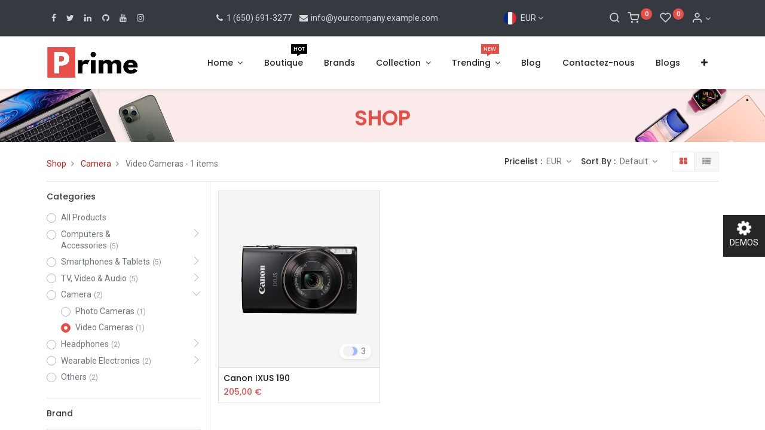

--- FILE ---
content_type: text/html; charset=utf-8
request_url: https://prime-14-electronics-2.droggol.com/fr/shop/category/camera-video-cameras-67
body_size: 15883
content:

        <!DOCTYPE html>
        
        
            
        
    <html lang="fr-FR" data-website-id="4" data-oe-company-name="My Company">
            
        
            
            
            
            
                
            
        
        
    <head>
                <meta charset="utf-8"/>
                <meta http-equiv="X-UA-Compatible" content="IE=edge,chrome=1"/>
            <meta name="viewport" content="width=device-width, initial-scale=1, user-scalable=no"/>
        <meta name="generator" content="Odoo"/>
        
        
        
            
            
            
        
        
        
            
            
            
                
                    
                        <meta property="og:type" content="website"/>
                    
                
                    
                        <meta property="og:title" content="Video Cameras | Prime Electronics 2"/>
                    
                
                    
                        <meta property="og:site_name" content="My Company"/>
                    
                
                    
                        <meta property="og:url" content="https://prime-14-electronics-2.droggol.com/shop/category/camera-video-cameras-67"/>
                    
                
                    
                        <meta property="og:image" content="https://prime-14-electronics-2.droggol.com/web/image/website/4/logo?unique=84fe665"/>
                    
                
            
            
            
                
                    <meta name="twitter:card" content="summary_large_image"/>
                
                    <meta name="twitter:title" content="Video Cameras | Prime Electronics 2"/>
                
                    <meta name="twitter:image" content="https://prime-14-electronics-2.droggol.com/web/image/website/4/logo?unique=84fe665"/>
                
            
        

        
            
            
                <link rel="alternate" hreflang="en" href="https://prime-14-electronics-2.droggol.com/shop/category/camera-video-cameras-67"/>
            
                <link rel="alternate" hreflang="fr" href="https://prime-14-electronics-2.droggol.com/fr/shop/category/camera-video-cameras-67"/>
            
                <link rel="alternate" hreflang="x-default" href="https://prime-14-electronics-2.droggol.com/shop/category/camera-video-cameras-67"/>
            
        
        <link rel="canonical" href="https://prime-14-electronics-2.droggol.com/fr/shop/category/camera-video-cameras-67"/>

        <link rel="preconnect" href="https://fonts.gstatic.com/" crossorigin=""/>
    
        

                <title> Boutique | Prime Electronics 2 </title>
                <link type="image/x-icon" rel="shortcut icon" href="/web/image/website/4/favicon?unique=84fe665"/>
            <link rel="preload" href="/web/static/lib/fontawesome/fonts/fontawesome-webfont.woff2?v=4.7.0" as="font" crossorigin=""/>
            <link type="text/css" rel="stylesheet" href="/web/content/6723-097b4cb/4/web.assets_common.css" data-asset-xmlid="web.assets_common" data-asset-version="097b4cb"/>
            <link rel="manifest" href="/fr/pwa/4/manifest.json"/>
            <link rel="apple-touch-icon" sizes="192x192" href="/web/image/website/4/dr_pwa_icon_192/192x192"/>
            <link rel="preload" href="/theme_prime/static/lib/Droggol-Pack-v1.0/fonts/Droggol-Pack.ttf?4iwoe7" as="font" crossorigin=""/>
            <link type="text/css" rel="stylesheet" href="/web/content/6724-59a5931/4/web.assets_frontend.css" data-asset-xmlid="web.assets_frontend" data-asset-version="59a5931"/>
        
    
        

                <script type="text/javascript">
                    var odoo = {
                        csrf_token: "f2acd20587fd683547ca37e086a387d0ade558cdo1800375574",
                        debug: "",
                    };
                </script>
            <script type="text/javascript">
                odoo.dr_theme_config = {"bool_enable_ajax_load_on_click": false, "bool_enable_ajax_load": true, "bool_show_bottom_bar_onscroll": false, "bool_display_bottom_bar": true, "bool_mobile_filters": true, "json_zoom": {"zoom_enabled": true, "zoom_factor": 2, "disable_small": false}, "json_category_pills": {"enable": true, "enable_child": true, "hide_desktop": false, "show_title": true, "style": 3}, "json_grid_product": {"show_color_preview": true, "show_quick_view": true, "show_similar_products": true, "show_rating": true}, "json_shop_filters": {"in_sidebar": false, "collapsible": false, "show_category_count": true, "show_attrib_count": true, "hide_attrib_value": true, "show_price_range_filter": true, "price_range_display_type": "sales_price", "show_rating_filter": true, "show_brand_search": true, "show_labels_search": true, "show_tags_search": true, "brands_style": 2, "tags_style": 2}, "bool_sticky_add_to_cart": true, "bool_general_show_category_search": true, "json_general_language_pricelist_selector": {"hide_country_flag": false}, "json_brands_page": {"disable_brands_grouping": false}, "cart_flow": "dialog", "json_bottom_bar_config": ["tp_home", "tp_search", "tp_wishlist", "tp_offer", "tp_brands", "tp_category", "tp_orders"], "theme_installed": true, "pwa_active": true, "bool_product_offers": true, "is_public_user": true};
            </script>
        
            <script type="text/javascript">
                odoo.session_info = {"is_admin": false, "is_system": false, "is_website_user": true, "user_id": false, "is_frontend": true, "translationURL": "/website/translations", "cache_hashes": {"translations": "05071fb879321bf01f941f60fab1f126f565cdad"}};
                if (!/(^|;\s)tz=/.test(document.cookie)) {
                    const userTZ = Intl.DateTimeFormat().resolvedOptions().timeZone;
                    document.cookie = `tz=${userTZ}; path=/`;
                }
            </script>
            <script defer="defer" type="text/javascript" src="/web/content/3041-e5ad9d0/4/web.assets_common_minimal_js.js" data-asset-xmlid="web.assets_common_minimal_js" data-asset-version="e5ad9d0"></script>
            <script defer="defer" type="text/javascript" src="/web/content/3042-b6600aa/4/web.assets_frontend_minimal_js.js" data-asset-xmlid="web.assets_frontend_minimal_js" data-asset-version="b6600aa"></script>
            
        
    
            <script defer="defer" type="text/javascript" data-src="/web/content/6726-733552e/4/web.assets_common_lazy.js" data-asset-xmlid="web.assets_common_lazy" data-asset-version="733552e"></script>
            <meta name="theme-color" content="#E84E48"/>
            <meta name="mobile-web-app-capable" content="yes"/>
            <meta name="apple-mobile-web-app-title" content="Prime Electronics"/>
            <meta name="apple-mobile-web-app-capable" content="yes"/>
            <meta name="apple-mobile-web-app-status-bar-style" content="default"/>
            <script defer="defer" type="text/javascript" data-src="/web/content/6727-b23f733/4/web.assets_frontend_lazy.js" data-asset-xmlid="web.assets_frontend_lazy" data-asset-version="b23f733"></script>
        
    
        

                
            
        <link rel="preload" href="/theme_prime/static/lib/Droggol-Pack-v1.0/fonts/Droggol-Pack.ttf?4iwoe7" as="font" crossorigin=""/>
    </head>
            <body class="">
                
        
    
            
        <div id="wrapwrap" class="   ">
                
            
            
                
        
        
        
        
        
        
        
        
        
        <div class="tp-bottombar-component w-100 tp-bottombar-component-style-1 p-0 tp-has-drower-element  ">

            <div class="d-flex justify-content-around border-bottom">
                <div class="py-2 w-50 text-center d-flex justify-content-center align-items-center">
                    
                    <div class="">
                        <h6 class="d-inline mr-1 tp-filter-bottom-sidebar-toggle">
                            <i class="fa fa-filter text-primary"></i> <span class="text-body"> Filters </span>
                        </h6>
                    </div>
                </div>
                <div class="py-2 w-50 border-left text-center d-flex justify-content-center align-items-center">
                    <div class="dropdown dropdown_sorty_by">
                        <h6 class="d-inline mr-1"><i class="fa fa-sort-amount-desc text-primary"></i></h6>
                        <a role="button" href="#" class="dropdown-toggle text-body py-2 h6" data-toggle="dropdown">
                            
                                Default
                            
                        </a>
                        <div class="dropdown-menu p-0" role="menu">
                            
                                <a role="menuitem" rel="noindex,nofollow" href="/fr/shop?order=create_date+desc&amp;category=67" class="dropdown-item d-block  p-3">
                                    <span>What's New</span>
                                </a>
                            
                                <a role="menuitem" rel="noindex,nofollow" href="/fr/shop?order=list_price+desc&amp;category=67" class="dropdown-item d-block border-top p-3">
                                    <span>Price: High to Low</span>
                                </a>
                            
                                <a role="menuitem" rel="noindex,nofollow" href="/fr/shop?order=list_price+asc&amp;category=67" class="dropdown-item d-block border-top p-3">
                                    <span>Price: Low to High</span>
                                </a>
                            
                                <a role="menuitem" rel="noindex,nofollow" href="/fr/shop?order=name+asc&amp;category=67" class="dropdown-item d-block border-top p-3">
                                    <span>Name: A to Z</span>
                                </a>
                            
                                <a role="menuitem" rel="noindex,nofollow" href="/fr/shop?order=name+desc&amp;category=67" class="dropdown-item d-block border-top p-3">
                                    <span>Name: Z to A</span>
                                </a>
                            
                        </div>
                    </div>
                </div>
            </div>

            <ul class="list-inline my-2 px-5 d-flex tp-bottombar-main-element justify-content-between">
                
                    
                    
                    
                        
        
        <li class="list-inline-item position-relative tp-bottom-action-btn text-center  ">
            <a aria-label="Accueil" class=" " href="/fr/">
                <i class="tp-action-btn-icon fa fa-home"></i>
                
                
            </a>
            <div class="tp-action-btn-label">Accueil</div>
        </li>
    
                    
                
                    
                    
                    
                        
        
        <li class="list-inline-item position-relative tp-bottom-action-btn text-center tp-search-sidebar-action ">
            <a aria-label="Rechercher" class=" " href="#">
                <i class="tp-action-btn-icon dri dri-search"></i>
                
                
            </a>
            <div class="tp-action-btn-label">Rechercher</div>
        </li>
    
                    
                
                    
                    
                        <li class="list-inline-item text-center tp-bottom-action-btn tp-drawer-action-btn align-items-center d-flex justify-content-center rounded-circle">
                            <a href="#" aria-label="Open menu"><i class="tp-drawer-icon fa fa-th"></i></a>
                        </li>
                    
                    
                        
        
        <li class="list-inline-item position-relative tp-bottom-action-btn text-center  ">
            <a aria-label="Wishlist" class="o_wsale_my_wish tp-btn-in-bottom-bar " href="/fr/shop/wishlist">
                <i class="tp-action-btn-icon dri dri-wishlist"></i>
                <sup class="my_wish_quantity o_animate_blink badge badge-primary">0</sup>
                
            </a>
            <div class="tp-action-btn-label">Wishlist</div>
        </li>
    
                    
                
                    
                    
                    
                
                    
                    
                    
                
                    
                    
                    
                
                    
                    
                    
                
                
        <li class="list-inline-item o_not_editable tp-bottom-action-btn">
            <div class="dropdown">
                <a href="#" class="dropdown-toggle" data-toggle="dropdown" aria-label="Account Info"><i class="dri dri-user tp-action-btn-icon"></i></a>
                <div class="tp-action-btn-label">Account</div>
                <div class="dropdown-menu dropdown-menu-right" role="menu">
                    <div class="dropdown-header">Guest</div>
                    <a href="/web/login" role="menuitem" class="dropdown-item">Login</a>
                    <div class="dropdown-divider"></div>
                    <a href="/fr/shop/cart" role="menuitem" class="dropdown-item">Mon panier</a>
                    <a href="/fr/shop/wishlist" role="menuitem" class="dropdown-item">Wishlist (<span class="tp-wishlist-counter">0</span>)</a>
                </div>
            </div>
            
        </li>
    
            </ul>
            <hr class="mx-4"/>
            <ul class="list-inline d-flex my-2 px-5 tp-bottombar-secondary-element justify-content-between">
                
                    
                    
                
                    
                    
                
                    
                    
                
                    
                    
                        
        
        <li class="list-inline-item position-relative tp-bottom-action-btn text-center  ">
            <a aria-label="Offers" class=" " href="/fr/offers">
                <i class="tp-action-btn-icon dri dri-bolt"></i>
                
                
            </a>
            <div class="tp-action-btn-label">Offers</div>
        </li>
    
                    
                
                    
                    
                        
        
        <li class="list-inline-item position-relative tp-bottom-action-btn text-center  ">
            <a aria-label="Brands" class=" " href="/fr/shop/all_brands">
                <i class="tp-action-btn-icon dri dri-tag-l "></i>
                
                
            </a>
            <div class="tp-action-btn-label">Brands</div>
        </li>
    
                    
                
                    
                    
                        
        
        <li class="list-inline-item position-relative tp-bottom-action-btn text-center tp-category-action ">
            <a aria-label="Category" class=" " href="#">
                <i class="tp-action-btn-icon dri dri-category"></i>
                
                
            </a>
            <div class="tp-action-btn-label">Category</div>
        </li>
    
                    
                
                    
                    
                        
        
        <li class="list-inline-item position-relative tp-bottom-action-btn text-center  ">
            <a aria-label="Commandes" class=" " href="/fr/my/orders">
                <i class="tp-action-btn-icon fa fa-file-text-o"></i>
                
                
            </a>
            <div class="tp-action-btn-label">Commandes</div>
        </li>
    
                    
                
            </ul>
        </div>
    
            
        <header id="top" data-anchor="true" data-name="Header" class="  o_header_standard o_hoverable_dropdown">
                    <div class="tp-preheader">
                <div class="container">
                    <div class="row align-items-center justify-content-lg-between justify-content-center">
                        <div class="col-auto py-3">
                            <div class="s_share no_icon_color" data-name="Social Media">
                                <a href="/fr/website/social/facebook" class="s_share_facebook" target="_blank">
                                    <i class="fa fa-facebook m-1"></i>
                                </a>
                                <a href="/fr/website/social/twitter" class="s_share_twitter" target="_blank">
                                    <i class="fa fa-twitter m-1"></i>
                                </a>
                                <a href="/fr/website/social/linkedin" class="s_share_linkedin" target="_blank">
                                    <i class="fa fa-linkedin m-1"></i>
                                </a>
                                <a href="/fr/website/social/github" class="s_share_github" target="_blank">
                                    <i class="fa fa-github m-1"></i>
                                </a>
                                <a href="/fr/website/social/youtube" class="s_share_youtube" target="_blank">
                                    <i class="fa fa-youtube m-1"></i>
                                </a>
                                <a href="/fr/website/social/instagram" class="s_share_instagram" target="_blank">
                                    <i class="fa fa-instagram m-1"></i>
                                </a>
                            </div>
                        </div>
                        <div class="col-auto py-3 d-none d-lg-block">
                            <ul class="list-inline mb-0">
                                <li class="list-inline-item"><a href="tel:1 (650) 691-3277"><i class="fa fa-1x fa-fw fa-phone"></i> 1 (650) 691-3277</a></li>
                                <li class="list-inline-item"><a href="/cdn-cgi/l/email-protection#137a7d757c536a7c6661707c7e63727d6a3d766b727e637f763d707c7e"><i class="fa fa-1x fa-fw fa-envelope"></i> <span class="__cf_email__" data-cfemail="ec85828a83ac9583999e8f83819c8d8295c289948d819c8089c28f8381">[email&#160;protected]</span></a></li>
                            </ul>
                        </div>
                        <div class="col-auto py-3 d-none d-lg-block">
                            
        
        
        
        
        
        

        <div class="js_language_selector ">
            <a href="#" data-toggle="dropdown" aria-haspopup="true" aria-expanded="true" class="dropdown-toggle d-flex align-items-center ">
                
                    
                        
                            
    <img class="o_lang_flag" src="/base/static/img/country_flags/fr.png?height=25" loading="lazy"/>

                        
                    
                    
                        <span class="ml-1">EUR</span>
                    
                
            </a>
            <div class="dropdown-menu" role="menu">
                
                    <li class="dropdown-item">
                        <select class="custom-select form-control tp-select-pricelist">
                            
                                <option selected="selected" value="/shop/change_pricelist/4">
                                    € EUR
                                </option>
                            
                                <option value="/shop/change_pricelist/1">
                                    $ Liste de prix publique
                                </option>
                            
                        </select>
                    </li>
                    <li class="dropdown-divider"></li>
                
                
                    
                        <a class="dropdown-item js_change_lang" href="/shop/category/camera-video-cameras-67" data-url_code="en">
                            
                                
    <img class="o_lang_flag" src="/base/static/img/country_flags/us.png?height=25" loading="lazy"/>

                            
                            <span>English (US)</span>
                        </a>
                        <li class="dropdown-divider"></li>
                    
                        <a class="dropdown-item js_change_lang" href="/fr/shop/category/camera-video-cameras-67" data-url_code="fr">
                            
                                
    <img class="o_lang_flag" src="/base/static/img/country_flags/fr.png?height=25" loading="lazy"/>

                            
                            <span> Français</span>
                        </a>
                        <li class="dropdown-divider"></li>
                    
                
                
    

            </div>
        </div>
    
                        </div>
                        <div class="col-auto py-3 d-none d-lg-block">
                            <ul class="list-inline mb-0 d-flex align-items-center tp-account-info">
                                
        <li class="list-inline-item">
            <a href="#" class="tp-search-sidebar-action" data-placement="bottom" aria-label="Search" data-search="">
                <i class="dri dri-search o_not_editable"></i>
            </a>
            
        </li>

        
        <li class="list-inline-item">
            <a class="o_wsale_my_cart tp-cart-sidebar-action" href="/fr/shop/cart">
                <i class="dri dri-cart o_not_editable"></i>
                <sup class="my_cart_quantity badge badge-primary mb-0 font-weight-bold" data-order-id="">0</sup>
            </a>
            
        </li>

        
        <li class="list-inline-item">
            <a class="o_wsale_my_wish" href="/fr/shop/wishlist">
                <i class="dri dri-wishlist o_not_editable"></i>
                <sup class="my_wish_quantity o_animate_blink badge badge-primary">0</sup>
            </a>
            
        </li>

        
        <li class="list-inline-item o_not_editable ">
            <div class="dropdown">
                <a href="#" class="dropdown-toggle" data-toggle="dropdown" aria-label="Account Info"><i class="dri dri-user "></i></a>
                
                <div class="dropdown-menu dropdown-menu-right" role="menu">
                    <div class="dropdown-header">Guest</div>
                    <a href="/web/login" role="menuitem" class="dropdown-item">Login</a>
                    <div class="dropdown-divider"></div>
                    <a href="/fr/shop/cart" role="menuitem" class="dropdown-item">Mon panier</a>
                    <a href="/fr/shop/wishlist" role="menuitem" class="dropdown-item">Wishlist (<span class="tp-wishlist-counter">0</span>)</a>
                </div>
            </div>
            
        </li>
    
    
                            </ul>
                        </div>
                    </div>
                </div>
            </div>
            <nav data-name="Navbar" class="navbar navbar-expand-lg navbar-light o_colored_level o_cc shadow-sm">
                <div id="top_menu_container" class="container justify-content-between">
                    
        <button class="navbar-toggler tp-navbar-toggler collapsed" type="button" data-toggle="collapse" aria-label="Menu" data-target="#top_menu_collapse">
            <span class="icon-bar top-bar o_not_editable"></span>
            <span class="icon-bar middle-bar o_not_editable"></span>
            <span class="icon-bar bottom-bar o_not_editable"></span>
        </button>
    
                    
    <a href="/fr/" class="navbar-brand logo ">
            <span role="img" aria-label="Logo of Prime Electronics 2" title="Prime Electronics 2"><img src="/web/image/website/4/logo/Prime%20Electronics%202?unique=84fe665" class="img img-fluid" alt="Prime Electronics 2" loading="lazy"/></span>
        </a>
    
                    
        
        <div class="tp-account-info">
            <a class="o_wsale_my_cart tp-cart-sidebar-action d-lg-none" href="/fr/shop/cart">
                <i class="dri dri-cart o_not_editable"></i>
                <sup class="my_cart_quantity badge badge-primary mb-0 font-weight-bold" data-order-id="">0</sup>
            </a>
        </div>
    
                    <div id="top_menu_collapse" class="collapse navbar-collapse order-last order-lg-0">
                        
    <ul id="top_menu" class="nav navbar-nav o_menu_loading flex-grow-1 justify-content-end">
        
                            
                            
                                
    
            
        
    
    <li class="nav-item dropdown  position-static">
        <a data-toggle="dropdown" href="#" class="nav-link dropdown-toggle o_mega_menu_toggle">
            
            
        <span>Home</span>
            
        
        </a>
        <div data-name="Mega Menu" class="dropdown-menu o_mega_menu dropdown-menu-left">
    

























<section class="s_three_columns o_colored_level pt8 pb32 undefined" data-vcss="001" data-snippet="s_three_columns" data-name="Columns" style="position: relative;" data-oe-shape-data='{"shape":"web_editor/Rainy/09","flip":[]}'><div class="o_we_shape o_web_editor_Rainy_09"></div>
        <div class="container">
            <div class="row d-flex align-items-stretch">
                <div class="col-lg-12 s_col_no_bgcolor pt16 pb16 text-center"><span class="badge text-white badge badge-pill" data-name="Badge" data-snippet="s_badge" style="background-color: rgb(232, 78, 72) !important;">
        Explore</span><h1 class="font-weight-normal" style="text-align: center;"><span style="box-sizing: border-box; font-weight: bolder;">Theme Prime <font style="" class="text-o-color-1">Home Pages</font></span></h1>
                </div>
<div class="col-lg-4 s_col_no_bgcolor pt16 pb16">
                    <div class="card bg-white h-100 shadow rounded" style="border-radius: 7px !important;">
                        <a href="/fr/"><img class="card-img-top" src="/web/image/4292-1c1c4e55/home-1.png?access_token=26daca8b-b5ad-453c-a3b6-4b3dd70c2dba" alt="" loading="lazy" data-original-id="4291" data-original-src="/web/image/4291-035985f6/home-1.png" data-mimetype="image/png" data-original-title="" title="" aria-describedby="tooltip409944" data-x="135.11111111111126" data-width="1649.7777777777776" data-height="927.9999999999999" data-scale-x="1" data-scale-y="1" data-aspect-ratio="16/9" href="/"></a>
                        <div class="card-body border-top" style="
    display: flex;
    justify-content: space-between;
    align-items: center;
">
                            <h4 class="card-title mb-0">Home-1  </h4>
                            <p class="card-text"><a href="/fr/" class="btn btn-primary" data-original-title="" title="" aria-describedby="tooltip660083"><b data-original-title="" title="" aria-describedby="tooltip221925">Explore Now</b></a></p>
                        </div>
                    </div>
                </div><div class="col-lg-4 s_col_no_bgcolor pt16 pb16">
                    <div class="card bg-white h-100 shadow rounded" style="border-radius: 7px !important;">
                        <a href="/fr/home-2"><img class="card-img-top" src="/web/image/4295-61936b86/home-2.png?access_token=336bc389-87c8-4e7d-9251-4fa466bd4d81" alt="" loading="lazy" data-original-title="" title="" aria-describedby="tooltip409944" href="/" data-original-id="4293" data-original-src="/web/image/4293-819da586/home-2.png" data-mimetype="image/png" data-x="106.66666666666669" data-width="1706.6666666666665" data-height="960" data-scale-x="1" data-scale-y="1" data-aspect-ratio="16/9"></a>
                        <div class="card-body border-top" style="
    display: flex;
    justify-content: space-between;
    align-items: center;
">
                            <h4 class="card-title mb-0">Home-2  </h4>
                            <p class="card-text"><a href="/fr/home-2" class="btn btn-primary" data-original-title="" title="" aria-describedby="tooltip660083"><b>Explore Now</b></a></p>
                        </div>
                    </div>
                </div><div class="col-lg-4 s_col_no_bgcolor pt16 pb16">
                    <div class="card bg-white h-100 shadow rounded" style="border-radius: 7px !important;">
                        <a href="/fr/home-3"><img class="card-img-top" src="/web/image/4297-a918a736/home-3.png?access_token=fb079eaa-173a-4ca2-9f11-907bbd5c4b0c" alt="" loading="lazy" data-original-title="" title="" aria-describedby="tooltip409944" href="/" data-original-id="4294" data-original-src="/web/image/4294-87b7d63e/home-3.png" data-mimetype="image/png" data-x="106.66666666666669" data-width="1706.6666666666665" data-height="960" data-scale-x="1" data-scale-y="1" data-aspect-ratio="16/9"></a>
                        <div class="card-body border-top" style="
    display: flex;
    justify-content: space-between;
    align-items: center;
">
                            <h4 class="card-title mb-0">Home-3  </h4>
                            <p class="card-text"><a href="/fr/home-3" class="btn btn-primary" data-original-title="" title="" aria-describedby="tooltip660083"><b>Explore Now</b></a></p>
                        </div>
                    </div>
                </div>
                
                
            </div>
        </div>
    </section></div>
    </li>

                            
                                
    
            
        
    <li class="nav-item">
        <a role="menuitem" href="/fr/shop" class="nav-link ">
            
            
        <span>Boutique</span>
            <span class="tp-menu-label tp-menu-label-color-green">HOT</span>
        
        </a>
    </li>
    

                            
                                
    
            
        
    <li class="nav-item">
        <a role="menuitem" href="/fr/shop/all_brands" class="nav-link ">
            
            
        <span>Brands</span>
            
        
        </a>
    </li>
    

                            
                                
    
            
        
    
    <li class="nav-item dropdown  position-static">
        <a data-toggle="dropdown" href="#" class="nav-link dropdown-toggle o_mega_menu_toggle">
            
            
        <span>Collection</span>
            
        
        </a>
        <div data-name="Mega Menu" class="dropdown-menu o_mega_menu o_mega_menu_container_size carlos_danger_68 dropdown-menu-left"><section class="s_mega_menu_3 tp-mega-menu o_colored_level pt0 pb0 oe_img_bg" data-snippet="s_mega_menu_3" data-name="Mega Menu - 3" style='background-position: 0% 63.3039%; background-image: url("/web/image/3787-912e1041/Untitled-design-%281%29.png?access_token=6e0f3073-e37e-492d-80d7-3a1b24e747d0");' data-original-id="3786" data-original-src="/web/image/3786-1e744e26/Untitled-design-%281%29.png" data-mimetype="image/png" data-resize-width="1370" data-quality="100">
            <div class="container">
                <div class="row s_nb_column_fixed p-3 p-lg-4">
                    <div class="py-3 col-lg-2 pb4" style="">
                        <h6 class="mb-1"> Mobile</h6>
                        <div class="s_hr pt4 pb4" data-name="Separator">
                            <hr class="border-primary w-25 mr-auto" style="border-top-width: 2px !important;">
                        </div>
                        <ul class="list-unstyled tp-megamenu-list-dark">
                            <li><a href="/fr/shop/samsung-galaxy-a16-54">Samsung</a></li>
                            <li><a href="#" data-original-title="" title="" aria-describedby="tooltip303862">Apple</a></li>
                            <li><a href="#" data-original-title="" title="" aria-describedby="tooltip527182">Realme</a></li>
                            <li><a href="#" data-original-title="" title="" aria-describedby="tooltip788335">Xiaomi</a></li>
                            <li><a href="/fr/">One Plus</a></li>
                            <li><a href="#" data-original-title="" title="" aria-describedby="tooltip227564">Google</a></li>
                            <li><a href="#" data-original-title="" title="" aria-describedby="tooltip736187">Oppo</a></li>
                        </ul>
                    </div>
                    <div class="py-3 col-lg-2">
                        <h6 class="mb-1">
                            Desktops</h6>
                        <div class="s_hr pt4 pb4" data-name="Separator">
                            <hr class="border-primary w-25 mr-auto" style="border-top-width: 2px !important;">
                        </div>
                        <ul class="list-unstyled tp-megamenu-list-dark">
                            <li><a href="#" data-original-title="" title="" aria-describedby="tooltip931167">Samsung</a></li>
                            <li><a href="#" data-original-title="" title="" aria-describedby="tooltip496763">ASUS</a></li>
                            <li><a href="#">Lenovo</a></li>
                            <li><a href="#">LG</a></li>
                            <li><a href="#">Apple</a></li>
                            <li><a href="#" data-original-title="" title="" aria-describedby="tooltip582656">HP</a></li>
                            <li><a href="#">Dell</a></li>
                        </ul>
                    </div><div class="py-3 col-lg-2 pb4" style="">
                        <h6 class="mb-1"> Smart Watches</h6>
                        <div class="s_hr pt4 pb4" data-name="Separator">
                            <hr class="border-primary w-25 mr-auto" style="border-top-width: 2px !important;">
                        </div>
                        <ul class="list-unstyled tp-megamenu-list-dark">
                            <li><a href="/fr/shop/samsung-galaxy-a16-54">Samsung Gear</a></li>
                            <li><a href="#" data-original-title="" title="" aria-describedby="tooltip303862">Apple</a></li>
                            <li><a href="#" data-original-title="" title="" aria-describedby="tooltip527182">Realme</a> Bands</li>
                            <li><a href="#" data-original-title="" title="" aria-describedby="tooltip788335">Xiaomi</a></li>
                            <li><a href="/fr/">One Plus</a></li>
                            <li><a href="#" data-original-title="" title="" aria-describedby="tooltip227564">Google</a> Wear</li>
                            <li><a href="#" data-original-title="" title="" aria-describedby="tooltip736187">Oppo</a></li>
                        </ul>
                    </div>
                    
                    <div class="py-3 col-lg-2 pb0">
                        <h6 class="mb-1">
                            Accessories
                        </h6>
                        <div class="s_hr pt4 pb4" data-name="Separator">
                            <hr class="border-primary w-25 mr-auto" style="border-top-width: 2px !important;">
                        </div>
                        <ul class="list-unstyled tp-megamenu-list-dark">
                            <li><a href="#" data-original-title="" title="" aria-describedby="tooltip696190">Phone Case</a></li>
                            <li><a href="#" data-original-title="" title="" aria-describedby="tooltip552344">Screen Guard</a></li>
                            <li><a href="#">Head Phones</a></li>
                            <li><a href="#" data-original-title="" title="" aria-describedby="tooltip830065">Ear Buds</a></li>
                            <li><a href="#">Mobile Holder</a></li>
                            <li><a href="#">Power Banks</a></li>
                            <li><a href="#">Chargers &amp; Cable</a>s</li>
                        </ul>
                    </div>
                </div>
            </div>
            
        </section>
    

















<section class="s_call_to_action_4 o_colored_level undefined o_cc o_cc4 pb8 pt8" data-snippet="s_call_to_action_4" data-name="Call To Action - 4" style="">
            <div class="container">
                <div class="row justify-content-center align-items-center text-center text-md-left s_nb_column_fixed">
                    <div class="col-12 col-md-auto">
                        <p class="lead mb-2 mb-md-0 o_default_snippet_text">We offer best in class service for your needs</p>
                    </div>
                    <div class="col-12 col-md-auto">
                        <a href="/fr/shop" class="btn btn-primary btn-sm">Order Now</a>
                    </div>
                </div>
            </div>
        </section></div>
    </li>

                            
                                
    
            
        
    
    <li class="nav-item dropdown  position-static">
        <a data-toggle="dropdown" href="#" class="nav-link dropdown-toggle o_mega_menu_toggle">
            
            
        <span>Trending</span>
            <span class="tp-menu-label tp-menu-label-color-orange">NEW</span>
        
        </a>
        <div data-name="Mega Menu" class="dropdown-menu o_mega_menu o_mega_menu_container_size dropdown-menu-left">
    









<section class="s_mega_menu_8 tp-mega-menu o_colored_level" data-snippet="s_mega_menu_8" data-name="Mega Menu - 8" style="">
            <div class="container">
                <div class="row">
                    <div class="col-12 pt24 pb24 col-lg-3">
                        <div class="position-relative tp-banner-block o_colored_level oe_img_bg" style='background-image: url("/web/image/5690-9ae2a3b6/Top%20Mobilkes%20%284%29.jpg?access_token=813126c0-1400-4120-98d9-d0bd1f13b4e4");' data-original-id="5689" data-original-src="/web/image/5689-97ef482f/Top%20Mobilkes%20%284%29.jpg" data-mimetype="image/jpeg" data-resize-width="616" data-quality="100">
                            <div class="tp-banner-text text-center">
                                
                                <h6><b><font style="font-size: 18px;">Starting at</font></b> <b><font class="text-o-color-1" style="font-size: 18px;">$330</font></b></h6>
                                <a href="/fr/shop" class="btn btn-primary btn-sm o_default_snippet_text">Shop Now</a>
                            </div>
                        </div>
                    </div>
                    <div class="col-12 pt24 pb24 col-lg-6" style="">
                        <div class="row">
                            <div class="col-12 col-lg-4">
                                <h6 class="mb-1">
                                    Mobiles</h6>
                                <div class="s_hr pt4 pb4" data-name="Separator">
                                    <hr class="border-primary w-50">
                                </div>
                                <ul class="list-unstyled tp-megamenu-list-dark">
                                    <li><a href="#" class="o_default_snippet_text">New in</a></li>
                                    <li><a href="#" class="o_default_snippet_text">Coats &amp; Jackets</a></li>
                                    <li><a href="#" class="o_default_snippet_text">Jeans</a></li>
                                    <li><a href="#" data-original-title="" title="" aria-describedby="tooltip289368">Dresses</a></li>
                                    <li><a href="#" class="o_default_snippet_text">Shorts</a></li>
                                    <li><a href="#" class="o_default_snippet_text">Skirts</a></li>
                                    <li><a href="#" class="o_default_snippet_text">Donec non</a></li>
                                    <li><a href="#" class="o_default_snippet_text">T-Shirts</a></li>
                                </ul>
                            </div>
                            <div class="col-12 col-lg-4">
                                <h6 class="mb-1">
                                    Laptops</h6>
                                <div class="s_hr pt4 pb4" data-name="Separator">
                                    <hr class="border-primary w-50">
                                </div>
                                <ul class="list-unstyled tp-megamenu-list-dark">
                                    <li><a href="#" class="o_default_snippet_text">Boots</a></li>
                                    <li><a href="#" class="o_default_snippet_text">Flats</a></li>
                                    <li><a href="#" class="o_default_snippet_text">Heels</a></li>
                                    <li><a href="#" class="o_default_snippet_text">Donec ultrices</a></li>
                                    <li><a href="#" class="o_default_snippet_text">Sandals</a></li>
                                    <li><a href="#" class="o_default_snippet_text">Slippers</a></li>
                                    <li><a href="#" class="o_default_snippet_text">Socks</a></li>
                                    <li><a href="#" class="o_default_snippet_text">Sports</a></li>
                                </ul>
                            </div>
                            <div class="col-12 col-lg-4">
                                <h6 class="mb-1">
                                    Accessories
                                </h6>
                                <div class="s_hr pt4 pb4" data-name="Separator">
                                    <hr class="border-primary w-50">
                                </div>
                                <ul class="list-unstyled tp-megamenu-list-dark">
                                    <li><a href="#" class="o_default_snippet_text">Bags &amp; Purses</a></li>
                                    <li><a href="#" class="o_default_snippet_text">Aenean</a></li>
                                    <li><a href="#" class="o_default_snippet_text">Vivamus</a></li>
                                    <li><a href="#" class="o_default_snippet_text">Scarves &amp; Hats</a></li>
                                    <li><a href="#" class="o_default_snippet_text">Etiam</a></li>
                                    <li><a href="#" class="o_default_snippet_text">Jewelry</a></li>
                                    <li><a href="#" class="o_default_snippet_text">Donec non</a></li>
                                    <li><a href="#" class="o_default_snippet_text">Fragrance &amp; Beauty</a></li>
                                </ul>
                            </div>
                            <div class="col-12 mt-3" style="">
                                <img class="img img-fluid" src="/web/image/5703-be4e903f/download%20%285%29.png?access_token=4721402d-6911-4f8f-83c8-1fede8f1b588" alt="" loading="lazy" data-original-title="" title="" aria-describedby="tooltip317095" data-original-id="5702" data-original-src="/web/image/5702-4b105473/download%20%285%29.png" data-mimetype="image/png" data-resize-width="1361">
                            </div>
                        </div>
                    </div><div class="col-12 pt24 pb24 col-lg-3">
                        <div class="position-relative tp-banner-block o_colored_level oe_img_bg" style='background-image: url("/web/image/5692-23c0b5ad/Top%20Mobilkes%20%285%29.jpg?access_token=817652a6-9543-4951-a91b-fc13bfe7e192");' data-original-id="5691" data-original-src="/web/image/5691-f2265382/Top%20Mobilkes%20%285%29.jpg" data-mimetype="image/jpeg" data-resize-width="616" data-quality="100">
                            <div class="tp-banner-text text-center">
                                
                                <h6><b><font style="font-size: 18px;">Starting at</font></b> <b><font class="text-o-color-1" style="font-size: 18px;">$30</font></b></h6>
                                <a href="/fr/shop" class="btn btn-primary btn-sm o_default_snippet_text">Shop Now</a>
                            </div>
                        </div>
                    </div>
                    
                </div>
            </div>
        </section></div>
    </li>

                            
                                
    
            
        
    <li class="nav-item">
        <a role="menuitem" href="/fr/blog" class="nav-link ">
            
            
        <span>Blog</span>
            
        
        </a>
    </li>
    

                            
                                
    
            
        
    <li class="nav-item">
        <a role="menuitem" href="/fr/contactus" class="nav-link ">
            
            
        <span>Contactez-nous</span>
            
        
        </a>
    </li>
    

                            
                                
    
            
        
    <li class="nav-item">
        <a role="menuitem" href="/fr/website/demo/snippets_blog" class="nav-link ">
            
            
        <span>Blogs</span>
            
        
        </a>
    </li>
    

                            
                                
    
            
        
    <li class="nav-item">
        <a role="menuitem" href="/fr/offers" class="nav-link ">
            
            
        <span>Offers</span>
            
        
        </a>
    </li>
    

                            
                                
    
            
        
    
    <li class="nav-item dropdown  ">
        <a data-toggle="dropdown" href="#" class="nav-link dropdown-toggle ">
            
            
        <span>Blocks</span>
            
        
        </a>
        <ul class="dropdown-menu" role="menu">
            
                
    
            
        
    <li class="">
        <a role="menuitem" href="/fr/website/demo/snippets_banner" class="dropdown-item ">
            
            
        <span>Banners</span>
            
        
        </a>
    </li>
    

            
                
    
            
        
    <li class="">
        <a role="menuitem" href="/fr/website/demo/snippets_cta" class="dropdown-item ">
            
            
        <span>Call to Action</span>
            
        
        </a>
    </li>
    

            
                
    
            
        
    <li class="">
        <a role="menuitem" href="/fr/website/demo/snippets_client" class="dropdown-item ">
            
            
        <span>Clients</span>
            
        
        </a>
    </li>
    

            
                
    
            
        
    <li class="">
        <a role="menuitem" href="/fr/website/demo/snippets_counter" class="dropdown-item ">
            
            
        <span>Counters</span>
            
        
        </a>
    </li>
    

            
                
    
            
        
    <li class="">
        <a role="menuitem" href="/fr/website/demo/snippets_cover" class="dropdown-item ">
            
            
        <span>Covers</span>
            
        
        </a>
    </li>
    

            
                
    
            
        
    <li class="">
        <a role="menuitem" href="/fr/website/demo/snippets_gallery" class="dropdown-item ">
            
            
        <span>Gallery</span>
            
        
        </a>
    </li>
    

            
                
    
            
        
    <li class="">
        <a role="menuitem" href="/fr/website/demo/snippets_heading" class="dropdown-item ">
            
            
        <span>Headings</span>
            
        
        </a>
    </li>
    

            
                
    
            
        
    <li class="">
        <a role="menuitem" href="/fr/website/demo/snippets_icon_block" class="dropdown-item ">
            
            
        <span>Icon Blocks</span>
            
        
        </a>
    </li>
    

            
                
    
            
        
    <li class="">
        <a role="menuitem" href="/fr/website/demo/snippets_info_block" class="dropdown-item ">
            
            
        <span>Info Blocks</span>
            
        
        </a>
    </li>
    

            
                
    
            
        
    <li class="">
        <a role="menuitem" href="/fr/website/demo/snippets_pricing" class="dropdown-item ">
            
            
        <span>Pricings</span>
            
        
        </a>
    </li>
    

            
                
    
            
        
    <li class="">
        <a role="menuitem" href="/fr/website/demo/snippets_subscribe" class="dropdown-item ">
            
            
        <span>Subscribe</span>
            
        
        </a>
    </li>
    

            
                
    
            
        
    <li class="">
        <a role="menuitem" href="/fr/website/demo/snippets_team" class="dropdown-item ">
            
            
        <span>Teams</span>
            
        
        </a>
    </li>
    

            
                
    
            
        
    <li class="">
        <a role="menuitem" href="/fr/website/demo/snippets_testimonial" class="dropdown-item ">
            
            
        <span>Testimonials</span>
            
        
        </a>
    </li>
    

            
                
    
            
        
    <li class="">
        <a role="menuitem" href="/fr/website/demo/snippets_mega_menu" class="dropdown-item ">
            
            
        <span>Megamenu</span>
            
        
        </a>
    </li>
    

            
                
    
            
        
    <li class="">
        <a role="menuitem" href="/fr/website/demo/snippets_coming_soon_1" class="dropdown-item ">
            
            
        <span>Coming Soon 1</span>
            
        
        </a>
    </li>
    

            
                
    
            
        
    <li class="">
        <a role="menuitem" href="/fr/website/demo/snippets_coming_soon_2" class="dropdown-item ">
            
            
        <span>Coming Soon 2</span>
            
        
        </a>
    </li>
    

            
                
    
            
        
    <li class="">
        <a role="menuitem" href="/fr/404" class="dropdown-item ">
            
            
        <span>404</span>
            
        
        </a>
    </li>
    

            
        </ul>
    </li>

                            
                                
    
            
        
    
    

                            
                                
    
            
        
    
    <li class="nav-item tp-special-menu dropdown  position-static">
        <a data-toggle="dropdown" href="#" class="nav-link dropdown-toggle o_mega_menu_toggle">
            
            <i class="dri dri-category mr-1"></i>
        <span>Categories</span>
            
        
        </a>
        <div data-name="Mega Menu" class="dropdown-menu o_mega_menu o_mega_menu_container_size dropdown-menu-right">
    






<section class="droggol_product_snippet s_category_snippet_wrapper bg-100 o_colored_level pt0 pb0 tp-snippet-shiftless-enable" data-ds-id="s_category_snippet" data-snippet="s_category_snippet" data-name="Categories" data-hierarchical-category-params='{"categories":[{"id":56,"child":[]},{"id":57,"child":[]},{"id":59,"child":[]},{"id":60,"child":[]},{"id":62,"child":[]},{"id":64,"child":[]},{"id":73,"child":[]},{"id":65,"child":[]},{"id":63,"child":[]},{"id":68,"child":[]},{"id":69,"child":[]},{"id":75,"child":[]}]}' data-category-style='{"categoryStyle":"s_tp_category_style_1"}'>
            <div class="s_category_snippet dr_not_editable container"></div>
        </section>


<section class="s_icon_block_13 bg-o-color-1 o_colored_level" data-snippet="s_icon_block_13" data-name="Icon Block - 13">
            <div class="container">
                <div class="row s_nb_column_fixed text-lg-center">
                    <div class="col-12 col-lg-4">
                        <h6 class="my-2 o_default_snippet_text">
                            <i class="fa fa-exchange mr-2"></i> Free returns
                        </h6>
                    </div>
                    <div class="col-12 col-lg-4">
                        <h6 class="my-2 o_default_snippet_text">
                            <i class="fa fa-truck mr-2"></i> Free Shipping for order over $200
                        </h6>
                    </div>
                    <div class="col-12 col-lg-4">
                        <h6 class="my-2 o_default_snippet_text">
                            <i class="fa fa-life-ring mr-2"></i> Free support
                        </h6>
                    </div>
                </div>
            </div>
        </section></div>
    </li>

                            
                        
    </ul>

                    </div>
                </div>
            </nav>
        </header>
                <main>
                    
            
        
            
            <div id="wrap" class="js_sale">
                <div class="oe_structure oe_empty" id="oe_structure_website_sale_products_1" data-editor-message="DRAG BUILDING BLOCKS HERE">
      <section class="s_banner_5 o_colored_level s_parallax_no_overflow_hidden pb0 pt0 oe_img_bg" data-scroll-background-ratio="0" data-snippet="s_banner_5" data-name="Banner - 5" style="position: relative; background-position: 20.2703% 0%; background-image: url(&quot;/web/image/3830-bd280a46/Untitled-1.png&quot;);" data-oe-shape-data="{&quot;shape&quot;:&quot;web_editor/Origins/01&quot;,&quot;flip&quot;:[]}" data-original-id="3829" data-original-src="/web/image/3829-c3beaeb6/Untitled-1.png" data-mimetype="image/png" data-resize-width="2100" data-quality="100">
        <div class="container">
          <div class="row s_nb_column_fixed">
            <div class="col-12 text-center o_colored_level pt0 pb8" style="">
              <h1 class="mt-4">
                <font style="" class="text-o-color-1">
                  <b>&nbsp;SHOP&nbsp;</b>
                </font>
              </h1>
            </div>
          </div>
        </div>
      </section>
    </div>
  <div class="container oe_website_sale">
                    
                    
            
            
                
                
                    
                
                
            
            <div class="pt-3 pb-2 py-lg-2">
                
                <div class="d-lg-none d-flex align-items-center justify-content-between">
                    <h5 class="mb-0">Shop</h5>
                    <div>1 items found.</div>
                </div>
                <div class="row justify-content-between align-items-center">
                    <div class="col-12 col-lg-auto py-2 py-lg-0 d-none d-lg-block">
                        <div class="d-flex flex-column flex-lg-row align-items-lg-center mt-lg-2 mt-lg-0">
                            <button class="tp-filter-sidebar-toggle btn btn-primary-soft font-weight-bold d-inline-block mb-3 mb-lg-0 mr-lg-2 d-lg-none">
                                <i class="fa fa-filter mr-1"></i> Filters
                            </button>
                            <ol class="breadcrumb m-0 p-0 bg-transparent">
                                <li class="breadcrumb-item">
                                    <a href="/fr/shop">Shop</a>
                                </li>
                                
                                    <li class="breadcrumb-item">
                                        <a href="/fr/shop/category/camera-65">Camera</a>
                                    </li>
                                
                                    <li class="breadcrumb-item">
                                        <span class="d-inline-block">Video Cameras</span> - 1 items
                                    </li>
                                
                            </ol>
                        </div>
                    </div>
                    <div class="col-12 col-lg-auto pt-3 py-lg-0 d-none d-lg-block">
                        <div class="d-flex align-items-center">
                            
                            <div class="dropdown mr-3">
                                <h6 class="d-inline mr-1">Pricelist :</h6>
                                
                                <a role="button" href="#" class="dropdown-toggle text-body py-2" data-toggle="dropdown">
                                    EUR
                                </a>
                                <div class="dropdown-menu" role="menu">
                                    
                                        <a role="menuitem" class="dropdown-item" href="/fr/shop/change_pricelist/4">
                                            <span class="switcher_pricelist" data-pl_id="4">EUR</span>
                                        </a>
                                    
                                        <a role="menuitem" class="dropdown-item" href="/fr/shop/change_pricelist/1">
                                            <span class="switcher_pricelist" data-pl_id="1">Liste de prix publique</span>
                                        </a>
                                    
                                </div>
                            </div>
                            
                                
                                
                                
                                
                                
                                
                                
                                <div class="dropdown dropdown_sorty_by">
                                    <h6 class="d-inline mr-1">Sort By :</h6>
                                    <a role="button" href="#" class="dropdown-toggle text-body py-2" data-toggle="dropdown">
                                        
                                            Default
                                        
                                    </a>
                                    <div class="dropdown-menu dropdown-menu-right" role="menu">
                                        
                                            <a role="menuitem" rel="noindex,nofollow" class="dropdown-item" href="/fr/shop?order=create_date+desc&amp;category=67">
                                                <span>What's New</span>
                                            </a>
                                        
                                            <a role="menuitem" rel="noindex,nofollow" class="dropdown-item" href="/fr/shop?order=list_price+desc&amp;category=67">
                                                <span>Price: High to Low</span>
                                            </a>
                                        
                                            <a role="menuitem" rel="noindex,nofollow" class="dropdown-item" href="/fr/shop?order=list_price+asc&amp;category=67">
                                                <span>Price: Low to High</span>
                                            </a>
                                        
                                            <a role="menuitem" rel="noindex,nofollow" class="dropdown-item" href="/fr/shop?order=name+asc&amp;category=67">
                                                <span>Name: A to Z</span>
                                            </a>
                                        
                                            <a role="menuitem" rel="noindex,nofollow" class="dropdown-item" href="/fr/shop?order=name+desc&amp;category=67">
                                                <span>Name: Z to A</span>
                                            </a>
                                        
                                    </div>
                                </div>
                                <div>
                                    <div class="btn-group btn-group-toggle d-none d-lg-inline-flex o_wsale_apply_layout py-2 ml-4" data-toggle="buttons">
                                        <label title="Grid" class="btn btn-light active fa fa-th-large o_wsale_apply_grid">
                                            <input type="radio" name="wsale_products_layout" checked="checked"/>
                                        </label>
                                        <label title="List" class="btn btn-light  fa fa-th-list o_wsale_apply_list">
                                            <input type="radio" name="wsale_products_layout"/>
                                        </label>
                                    </div>
                                </div>
                            
                        </div>
                    </div>
                    
                    
                    
                </div>
            </div>
            <div class="border-bottom d-none d-lg-block"></div>
        <div class="row o_wsale_products_main_row">
                        
            
        
            
        <div id="products_grid_before" class="col-lg-3 ">
                <div class="row justify-content-between align-items-center pb-3 mt-1 mb-3 border-bottom tp-filter-sidebar-item d-none">
                    <div class="col-auto">
                        <h5 class="mb-0">Filters</h5>
                    </div>
                    <div class="col-auto">
                        <a href="#" class="tp-filter-sidebar-toggle tp-filter-sidebar-close-btn">
                            <i class="dri dri-cross-l"></i>
                        </a>
                    </div>
                </div>
            
            <button type="button" class="btn btn-link d-lg-none d-none" data-target="#wsale_products_categories_collapse" data-toggle="collapse">
                Montrer les catégories
            </button>
            <div class="collapse d-lg-block tp-filter-attribute tp-filter-sidebar-item d-none" id="wsale_products_categories_collapse">
                
            <h6>Categories</h6>
        <ul class="nav nav-pills flex-column mb-2" id="o_shop_collapse_category">
                    <li class="nav-item mt-2">
                <a class="p-0 text-body" href="/fr/shop">
                    <div class="custom-control custom-radio">
                        <input type="radio" class="custom-control-input"/>
                        <label class="custom-control-label">All Products</label>
                    </div>
                </a>
            </li>
        
                        
        <li class="nav-item mt-2">
                
                <i role="img" class="float-right text-muted fa fa-chevron-right" title="Fold" aria-label="Fold"></i>
                <a class="p-0 text-body" href="/fr/shop/category/computers-accessories-55">
                    <div class="custom-control custom-radio">
                        <input type="radio" class="custom-control-input"/>
                        <label class="custom-control-label"><span>Computers &amp; Accessories</span><span class="tp-filter-count ml-1">(5)</span></label>
                    </div>
                </a>
                <ul class="nav nav-pills flex-column nav-hierarchy" style="display:none;">
                    
                        
        <li class="nav-item mt-2">
                
                
                <a class="p-0 text-body" href="/fr/shop/category/computers-accessories-desktop-pcs-56">
                    <div class="custom-control custom-radio">
                        <input type="radio" class="custom-control-input"/>
                        <label class="custom-control-label"><span>Desktop PCs</span><span class="tp-filter-count ml-1">(1)</span></label>
                    </div>
                </a>
                
            </li>
        
                    
                        
        <li class="nav-item mt-2">
                
                
                <a class="p-0 text-body" href="/fr/shop/category/computers-accessories-laptops-57">
                    <div class="custom-control custom-radio">
                        <input type="radio" class="custom-control-input"/>
                        <label class="custom-control-label"><span>Laptops</span><span class="tp-filter-count ml-1">(4)</span></label>
                    </div>
                </a>
                
            </li>
        
                    
                </ul>
            </li>
        
                    
                        
        <li class="nav-item mt-2">
                
                <i role="img" class="float-right text-muted fa fa-chevron-right" title="Fold" aria-label="Fold"></i>
                <a class="p-0 text-body" href="/fr/shop/category/smartphones-tablets-58">
                    <div class="custom-control custom-radio">
                        <input type="radio" class="custom-control-input"/>
                        <label class="custom-control-label"><span>Smartphones &amp; Tablets</span><span class="tp-filter-count ml-1">(5)</span></label>
                    </div>
                </a>
                <ul class="nav nav-pills flex-column nav-hierarchy" style="display:none;">
                    
                        
        <li class="nav-item mt-2">
                
                
                <a class="p-0 text-body" href="/fr/shop/category/smartphones-tablets-smartphones-59">
                    <div class="custom-control custom-radio">
                        <input type="radio" class="custom-control-input"/>
                        <label class="custom-control-label"><span>Smartphones</span><span class="tp-filter-count ml-1">(3)</span></label>
                    </div>
                </a>
                
            </li>
        
                    
                        
        <li class="nav-item mt-2">
                
                
                <a class="p-0 text-body" href="/fr/shop/category/smartphones-tablets-tablets-60">
                    <div class="custom-control custom-radio">
                        <input type="radio" class="custom-control-input"/>
                        <label class="custom-control-label"><span>Tablets</span><span class="tp-filter-count ml-1">(2)</span></label>
                    </div>
                </a>
                
            </li>
        
                    
                </ul>
            </li>
        
                    
                        
        <li class="nav-item mt-2">
                
                <i role="img" class="float-right text-muted fa fa-chevron-right" title="Fold" aria-label="Fold"></i>
                <a class="p-0 text-body" href="/fr/shop/category/tv-video-audio-61">
                    <div class="custom-control custom-radio">
                        <input type="radio" class="custom-control-input"/>
                        <label class="custom-control-label"><span>TV, Video &amp; Audio</span><span class="tp-filter-count ml-1">(5)</span></label>
                    </div>
                </a>
                <ul class="nav nav-pills flex-column nav-hierarchy" style="display:none;">
                    
                        
        <li class="nav-item mt-2">
                
                
                <a class="p-0 text-body" href="/fr/shop/category/tv-video-audio-smart-tv-62">
                    <div class="custom-control custom-radio">
                        <input type="radio" class="custom-control-input"/>
                        <label class="custom-control-label"><span>Smart TV</span><span class="tp-filter-count ml-1">(3)</span></label>
                    </div>
                </a>
                
            </li>
        
                    
                        
        <li class="nav-item mt-2">
                
                
                <a class="p-0 text-body" href="/fr/shop/category/tv-video-audio-sound-systems-63">
                    <div class="custom-control custom-radio">
                        <input type="radio" class="custom-control-input"/>
                        <label class="custom-control-label"><span>Sound Systems</span><span class="tp-filter-count ml-1">(1)</span></label>
                    </div>
                </a>
                
            </li>
        
                    
                        
        <li class="nav-item mt-2">
                
                
                <a class="p-0 text-body" href="/fr/shop/category/tv-video-audio-home-theaters-64">
                    <div class="custom-control custom-radio">
                        <input type="radio" class="custom-control-input"/>
                        <label class="custom-control-label"><span>Home Theaters</span><span class="tp-filter-count ml-1">(1)</span></label>
                    </div>
                </a>
                
            </li>
        
                    
                </ul>
            </li>
        
                    
                        
        <li class="nav-item mt-2">
                
                <i role="img" class="float-right text-muted fa fa-chevron-down" title="Unfold" aria-label="Unfold"></i>
                <a class="p-0 text-body" href="/fr/shop/category/camera-65">
                    <div class="custom-control custom-radio">
                        <input type="radio" class="custom-control-input"/>
                        <label class="custom-control-label"><span>Camera</span><span class="tp-filter-count ml-1">(2)</span></label>
                    </div>
                </a>
                <ul class="nav nav-pills flex-column nav-hierarchy" style="display:block;">
                    
                        
        <li class="nav-item mt-2">
                
                
                <a class="p-0 text-body" href="/fr/shop/category/camera-photo-cameras-66">
                    <div class="custom-control custom-radio">
                        <input type="radio" class="custom-control-input"/>
                        <label class="custom-control-label"><span>Photo Cameras</span><span class="tp-filter-count ml-1">(1)</span></label>
                    </div>
                </a>
                
            </li>
        
                    
                        
        <li class="nav-item mt-2">
                
                
                <a class="p-0 text-body" href="/fr/shop/category/camera-video-cameras-67">
                    <div class="custom-control custom-radio">
                        <input type="radio" class="custom-control-input" checked="True"/>
                        <label class="custom-control-label"><span>Video Cameras</span><span class="tp-filter-count ml-1">(1)</span></label>
                    </div>
                </a>
                
            </li>
        
                    
                </ul>
            </li>
        
                    
                        
        <li class="nav-item mt-2">
                
                <i role="img" class="float-right text-muted fa fa-chevron-right" title="Fold" aria-label="Fold"></i>
                <a class="p-0 text-body" href="/fr/shop/category/headphones-68">
                    <div class="custom-control custom-radio">
                        <input type="radio" class="custom-control-input"/>
                        <label class="custom-control-label"><span>Headphones</span><span class="tp-filter-count ml-1">(2)</span></label>
                    </div>
                </a>
                <ul class="nav nav-pills flex-column nav-hierarchy" style="display:none;">
                    
                        
        <li class="nav-item mt-2">
                
                
                <a class="p-0 text-body" href="/fr/shop/category/headphones-earbud-headphones-69">
                    <div class="custom-control custom-radio">
                        <input type="radio" class="custom-control-input"/>
                        <label class="custom-control-label"><span>Earbud Headphones</span><span class="tp-filter-count ml-1">(1)</span></label>
                    </div>
                </a>
                
            </li>
        
                    
                        
        <li class="nav-item mt-2">
                
                
                <a class="p-0 text-body" href="/fr/shop/category/headphones-over-ear-headphones-70">
                    <div class="custom-control custom-radio">
                        <input type="radio" class="custom-control-input"/>
                        <label class="custom-control-label"><span>Over-Ear Headphones</span><span class="tp-filter-count ml-1">(1)</span></label>
                    </div>
                </a>
                
            </li>
        
                    
                        
        <li class="nav-item mt-2">
                
                
                <a class="p-0 text-body" href="/fr/shop/category/headphones-bluetooth-headphones-71">
                    <div class="custom-control custom-radio">
                        <input type="radio" class="custom-control-input"/>
                        <label class="custom-control-label"><span>Bluetooth Headphones</span></label>
                    </div>
                </a>
                
            </li>
        
                    
                </ul>
            </li>
        
                    
                        
        <li class="nav-item mt-2">
                
                <i role="img" class="float-right text-muted fa fa-chevron-right" title="Fold" aria-label="Fold"></i>
                <a class="p-0 text-body" href="/fr/shop/category/wearable-electronics-72">
                    <div class="custom-control custom-radio">
                        <input type="radio" class="custom-control-input"/>
                        <label class="custom-control-label"><span>Wearable Electronics</span><span class="tp-filter-count ml-1">(2)</span></label>
                    </div>
                </a>
                <ul class="nav nav-pills flex-column nav-hierarchy" style="display:none;">
                    
                        
        <li class="nav-item mt-2">
                
                
                <a class="p-0 text-body" href="/fr/shop/category/wearable-electronics-smart-watches-73">
                    <div class="custom-control custom-radio">
                        <input type="radio" class="custom-control-input"/>
                        <label class="custom-control-label"><span>Smart Watches</span><span class="tp-filter-count ml-1">(1)</span></label>
                    </div>
                </a>
                
            </li>
        
                    
                        
        <li class="nav-item mt-2">
                
                
                <a class="p-0 text-body" href="/fr/shop/category/wearable-electronics-fitness-trackers-74">
                    <div class="custom-control custom-radio">
                        <input type="radio" class="custom-control-input"/>
                        <label class="custom-control-label"><span>Fitness Trackers</span><span class="tp-filter-count ml-1">(1)</span></label>
                    </div>
                </a>
                
            </li>
        
                    
                </ul>
            </li>
        
                    
                        
        <li class="nav-item mt-2">
                
                
                <a class="p-0 text-body" href="/fr/shop/category/others-75">
                    <div class="custom-control custom-radio">
                        <input type="radio" class="custom-control-input"/>
                        <label class="custom-control-label"><span>Others</span><span class="tp-filter-count ml-1">(2)</span></label>
                    </div>
                </a>
                
            </li>
        
                    
                </ul>
            </div>
        
            <button type="button" class="btn btn-link d-lg-none d-none" data-target="#wsale_products_attributes_collapse" data-toggle="collapse">
                Montrer les options
            </button>
            <div class="collapse d-lg-block tp-filter-sidebar-item d-none" id="wsale_products_attributes_collapse">
                <form class="js_attributes" method="get">
                    <input type="hidden" name="category" value="67"/>
                    <input type="hidden" name="search" value=""/>
                    
                    <ul class="nav nav-pills flex-column">
                        
                        

                        

                        <li class="nav-item tp-filter-attribute py-3 tp-hook-filter-brand">
                            
                            <div class="d-flex justify-content-between align-items-center tp-filter-attribute-title  ">
                                <h6 class="mb-0">
                                    Brand
                                </h6>
                                
                            </div>
                            <div class="tp-filter-attribute-collapsible-area pt-3 " style="display: block">
                                <div class="input-group input-group-sm mb-3 tp-search-input-group">
                                    <div class="input-group-prepend">
                                        <span class="input-group-text bg-white border-0">
                                            <i class="dri dri-search-l text-body"></i>
                                        </span>
                                    </div>
                                    <input type="text" class="form-control tp-search" placeholder="Search Brand"/>
                                </div>
                                
                                <ul class="nav nav-pills ml-0 tp-filter-attribute-scrollbar tp-filter-brand-style-card">
                                    
                                        
                                    
                                        
                                    
                                        
                                    
                                        
                                    
                                        
                                    
                                        
                                    
                                        <li class="nav-item m-1" data-search-term="canon">
                                            <input type="checkbox" name="brand" class="d-none" id="brand-23" value="23"/>
                                            <label class="mb-0" for="brand-23">
                                                <img class="p-1 w-100" title="Canon" src="/website/image/dr.product.brand/23/image" loading="lazy"/>
                                            </label>
                                        </li>
                                    
                                        
                                    
                                </ul>
                            </div>
                        </li>

                        
                            <li class="nav-item tp-filter-attribute py-3">

                                
                                <div class="d-flex justify-content-between align-items-center tp-filter-attribute-title  ">
                                    <h6 class="mb-0">
                                        <span>Color</span>
                                    </h6>
                                    
                                </div>

                                <div class="tp-filter-attribute-collapsible-area pt-3 " style="display: block">
                                    <div class="input-group input-group-sm mb-3 tp-search-input-group">
                                        <div class="input-group-prepend">
                                            <span class="input-group-text bg-white border-0">
                                                <i class="dri dri-search-l text-body"></i>
                                            </span>
                                        </div>
                                        <input type="text" class="form-control tp-search" placeholder="Search Color"/>
                                    </div>

                                    
                                    
                                    
                                    
                                        <ul class="nav nav-pills flex-column ml-0 flex-nowrap tp-filter-attribute-scrollbar">
                                            
                                                <li class="nav-item" data-search-term="white">
                                                    <div class="custom-control custom-checkbox mb-2">
                                                        <input type="checkbox" name="attrib" class="custom-control-input" id="attribute_11-61" value="11-61"/>
                                                        <label class="custom-control-label" for="attribute_11-61">
                                                            <div class="d-flex align-items-center">
                                                                <span class="tp-attribute-color-box border mr-1" style="background-color: #F3F3F3"></span>
                                                                <span>White</span>
                                                                <span class="tp-filter-count ml-1">
                                                                    (1)
                                                                </span>
                                                            </div>
                                                        </label>
                                                    </div>
                                                </li>
                                            
                                                
                                            
                                                
                                            
                                                
                                            
                                                
                                            
                                                <li class="nav-item" data-search-term="blue">
                                                    <div class="custom-control custom-checkbox mb-2">
                                                        <input type="checkbox" name="attrib" class="custom-control-input" id="attribute_11-66" value="11-66"/>
                                                        <label class="custom-control-label" for="attribute_11-66">
                                                            <div class="d-flex align-items-center">
                                                                <span class="tp-attribute-color-box border mr-1" style="background-color: #9cbaff"></span>
                                                                <span>Blue</span>
                                                                <span class="tp-filter-count ml-1">
                                                                    (1)
                                                                </span>
                                                            </div>
                                                        </label>
                                                    </div>
                                                </li>
                                            
                                                
                                            
                                                
                                            
                                                <li class="nav-item" data-search-term="black">
                                                    <div class="custom-control custom-checkbox mb-2">
                                                        <input type="checkbox" name="attrib" class="custom-control-input" id="attribute_11-69" value="11-69"/>
                                                        <label class="custom-control-label" for="attribute_11-69">
                                                            <div class="d-flex align-items-center">
                                                                <span class="tp-attribute-color-box border mr-1" style="background-color: #1f1f1f"></span>
                                                                <span>Black</span>
                                                                <span class="tp-filter-count ml-1">
                                                                    (1)
                                                                </span>
                                                            </div>
                                                        </label>
                                                    </div>
                                                </li>
                                            
                                        </ul>
                                    
                                </div>
                            </li>
                        

                        <li class="nav-item tp-filter-attribute py-3 tp-hook-filter-rating">
                            
                            <div class="d-flex justify-content-between align-items-center tp-filter-attribute-title  ">
                                <h6 class="mb-0">
                                    Rating
                                </h6>
                                
                            </div>
                            <div class="tp-filter-attribute-collapsible-area pt-3 " style="display: block">
                                <ul class="nav nav-pills flex-column ml-0 flex-nowrap tp-filter-attribute-scrollbar">
                                    
                                        <li class="nav-item">
                                            <div class="custom-control custom-checkbox mb-2 ml-1">
                                                <input type="checkbox" name="rating" class="custom-control-input" id="rating-4" value="4"/>
                                                <label class="custom-control-label" for="rating-4">
                                                    <div class="d-flex align-items-center">
                                                        4
                                                        <div class="o_website_rating_static ml-1">
                                                            <i class="fa fa-star"></i>
                                                        </div>
                                                        <span class="ml-1"> & above</span>
                                                    </div>
                                                </label>
                                            </div>
                                        </li>
                                    
                                        <li class="nav-item">
                                            <div class="custom-control custom-checkbox mb-2 ml-1">
                                                <input type="checkbox" name="rating" class="custom-control-input" id="rating-3" value="3"/>
                                                <label class="custom-control-label" for="rating-3">
                                                    <div class="d-flex align-items-center">
                                                        3
                                                        <div class="o_website_rating_static ml-1">
                                                            <i class="fa fa-star"></i>
                                                        </div>
                                                        <span class="ml-1"> & above</span>
                                                    </div>
                                                </label>
                                            </div>
                                        </li>
                                    
                                        <li class="nav-item">
                                            <div class="custom-control custom-checkbox mb-2 ml-1">
                                                <input type="checkbox" name="rating" class="custom-control-input" id="rating-2" value="2"/>
                                                <label class="custom-control-label" for="rating-2">
                                                    <div class="d-flex align-items-center">
                                                        2
                                                        <div class="o_website_rating_static ml-1">
                                                            <i class="fa fa-star"></i>
                                                        </div>
                                                        <span class="ml-1"> & above</span>
                                                    </div>
                                                </label>
                                            </div>
                                        </li>
                                    
                                        <li class="nav-item">
                                            <div class="custom-control custom-checkbox mb-2 ml-1">
                                                <input type="checkbox" name="rating" class="custom-control-input" id="rating-1" value="1"/>
                                                <label class="custom-control-label" for="rating-1">
                                                    <div class="d-flex align-items-center">
                                                        1
                                                        <div class="o_website_rating_static ml-1">
                                                            <i class="fa fa-star"></i>
                                                        </div>
                                                        <span class="ml-1"> & above</span>
                                                    </div>
                                                </label>
                                            </div>
                                        </li>
                                    
                                </ul>
                            </div>
                        </li>

                        <li class="nav-item tp-filter-attribute py-3 tp-hook-filter-labels">
                            
                            <div class="d-flex justify-content-between align-items-center tp-filter-attribute-title  ">
                                <h6 class="mb-0">
                                    Labels
                                </h6>
                                
                            </div>
                            <div class="tp-filter-attribute-collapsible-area pt-3 " style="display: block">
                                <div class="input-group input-group-sm mb-3 tp-search-input-group">
                                    <div class="input-group-prepend">
                                        <span class="input-group-text bg-white border-0">
                                            <i class="dri dri-search-l text-body"></i>
                                        </span>
                                    </div>
                                    <input type="text" class="form-control tp-search" placeholder="Search Labels"/>
                                </div>
                                <ul class="nav nav-pills flex-column ml-0 flex-nowrap tp-filter-attribute-scrollbar">
                                    
                                        
                                    
                                        
                                    
                                        
                                    
                                        
                                    
                                        
                                    
                                </ul>
                            </div>
                        </li>

                        <li class="nav-item tp-filter-attribute py-3 tp-hook-filter-tags">
                            
                            <div class="d-flex justify-content-between align-items-center tp-filter-attribute-title  ">
                                <h6 class="mb-0">
                                    Tags
                                </h6>
                                
                            </div>
                            <div class="tp-filter-attribute-collapsible-area pt-3 " style="display: block">
                                <div class="input-group input-group-sm mb-3 tp-search-input-group">
                                    <div class="input-group-prepend">
                                        <span class="input-group-text bg-white border-0">
                                            <i class="dri dri-search-l text-body"></i>
                                        </span>
                                    </div>
                                    <input type="text" class="form-control tp-search" placeholder="Search Tags"/>
                                </div>
                                
                                <ul class="nav nav-pills ml-0 tp-filter-attribute-scrollbar">
                                    
                                        <li class="nav-item m-1" data-search-term="apple">
                                            <input type="checkbox" name="tag" class="d-none" id="tag-19" value="19"/>
                                            <label class="mb-0 badge badge-pill badge-secondary text-body tp-cursor-pointer" for="tag-19"><span>Apple</span></label>
                                        </li>
                                    
                                        <li class="nav-item m-1" data-search-term="gadget">
                                            <input type="checkbox" name="tag" class="d-none" id="tag-20" value="20"/>
                                            <label class="mb-0 badge badge-pill badge-secondary text-body tp-cursor-pointer" for="tag-20"><span>Gadget</span></label>
                                        </li>
                                    
                                        <li class="nav-item m-1" data-search-term="exclusive">
                                            <input type="checkbox" name="tag" class="d-none" id="tag-21" value="21"/>
                                            <label class="mb-0 badge badge-pill badge-secondary text-body tp-cursor-pointer" for="tag-21"><span>Exclusive</span></label>
                                        </li>
                                    
                                        <li class="nav-item m-1" data-search-term="storage">
                                            <input type="checkbox" name="tag" class="d-none" id="tag-22" value="22"/>
                                            <label class="mb-0 badge badge-pill badge-secondary text-body tp-cursor-pointer" for="tag-22"><span>Storage</span></label>
                                        </li>
                                    
                                        <li class="nav-item m-1" data-search-term="best">
                                            <input type="checkbox" name="tag" class="d-none" id="tag-23" value="23"/>
                                            <label class="mb-0 badge badge-pill badge-secondary text-body tp-cursor-pointer" for="tag-23"><span>Best</span></label>
                                        </li>
                                    
                                        <li class="nav-item m-1" data-search-term="iphone">
                                            <input type="checkbox" name="tag" class="d-none" id="tag-24" value="24"/>
                                            <label class="mb-0 badge badge-pill badge-secondary text-body tp-cursor-pointer" for="tag-24"><span>iPhone</span></label>
                                        </li>
                                    
                                        <li class="nav-item m-1" data-search-term="device">
                                            <input type="checkbox" name="tag" class="d-none" id="tag-25" value="25"/>
                                            <label class="mb-0 badge badge-pill badge-secondary text-body tp-cursor-pointer" for="tag-25"><span>Device</span></label>
                                        </li>
                                    
                                        <li class="nav-item m-1" data-search-term="electric">
                                            <input type="checkbox" name="tag" class="d-none" id="tag-26" value="26"/>
                                            <label class="mb-0 badge badge-pill badge-secondary text-body tp-cursor-pointer" for="tag-26"><span>Electric</span></label>
                                        </li>
                                    
                                        <li class="nav-item m-1" data-search-term="prime">
                                            <input type="checkbox" name="tag" class="d-none" id="tag-27" value="27"/>
                                            <label class="mb-0 badge badge-pill badge-secondary text-body tp-cursor-pointer" for="tag-27"><span>Prime</span></label>
                                        </li>
                                    
                                </ul>
                            </div>
                        </li>
                    </ul>
                </form>
                <div class="py-4">
                    <a class="btn btn-dark btn-block" href="/fr/shop/category/67">RESET</a>
                </div>
                <div class="oe_structure tp-shop-offer-zone" data-editor-message="Drag offer blocks here to customize"><section class="s_offer_2 o_cc o_cc3 o_colored_level" data-snippet="s_offer_2" data-name="Offer - 2" style="position: relative;">
            <div class="container">
                <div class="row no-gutters s_nb_column_fixed">
                    <div class="col-12 o_colored_level undefined shadow" style="">
                        <div class="d-flex tp-img-hotspot-wrapper"><div class="position-relative tp-hotspot-container d-inline-block"><img class="img img-fluid tp-img-hotspot-enable img-thumbnail" src="/web/image/3777-26328a76/Offer.png?access_token=7c1b9a55-71ac-4dbe-8cd6-a6bdc6282bef" alt="" loading="lazy" data-original-title="" title="" aria-describedby="tooltip113013" data-original-id="3776" data-original-src="/web/image/3776-ddbdb6a0/Offer.png" data-mimetype="image/png" data-resize-width="500"><span id="tphotspot16" class="tp_hotspot tp-hotspot-primary position-absolute tp_hotspot_style_4" style="top: 9%; left: 83%;" data-hotspot-type="dynamic" data-title-text="Your title" data-subtitle-text="Theme prime is best theme" data-button-link="/" data-button-text="SHOP NOW" data-image-src="/theme_prime/static/src/img/s_config_data.png" data-top="9" data-left="83" data-on-hotspot-click="modal" data-product-id="65" data-original-title="" title=""><i class="dri dri-cart"></i></span></div></div>
                    </div>
                    
                </div>
            </div>
        </section></div>
            </div>
        </div>
        <div id="products_grid" class="col " data-total-pages="1">
                            
                                
                                
                            
                            <div class="o_wsale_products_grid_table_wrapper">
                                <table class="table table-borderless m-0" data-ppg="15" data-ppr="3">
                                    <colgroup>
                                        <col/><col/><col/>
                                    </colgroup>
                                    <tbody>
                                        <tr>
                                            
                                                
                                                    
                                                    <td class="oe_product">
                                                        <div class="o_wsale_product_grid_wrapper o_wsale_product_grid_wrapper_1_1">
                                                            
        

        

        <form action="/fr/shop/cart/update" method="post" class="card tp-product-card-style-1 oe_product_cart" itemscope="itemscope" itemtype="http://schema.org/Product" data-publish="on">
                <div class="card-body p-0 oe_product_image">
                    <input type="hidden" name="csrf_token" value="f2acd20587fd683547ca37e086a387d0ade558cdo1800375574"/>
                    <a class="d-block h-100" itemprop="url" href="/fr/shop/canon-ixus-190-63?category=67">
                        <span class="d-flex h-100 justify-content-center align-items-center tp-product-image-container"><img src="/web/image/product.template/63/image_512/Canon%20IXUS%20190?unique=aa22633" class="img img-fluid" alt="Canon IXUS 190" loading="lazy"/></span>
                    </a>
                    <button type="button" role="button" class="btn btn btn-outline-secondary rounded-circle tp_show_similar_products tp-product-view-similar-btn" title="View Similar" data-product-template-id="63">
                        <i class="fa fa-clone" role="img" aria-label="View Similar"></i>
                    </button>
                    <button type="button" role="button" class="btn btn-primary rounded-circle font-weight-bold py-2 tp-product-quick-view-action tp-product-quick-view-large-btn text-truncate" title="Quick View" data-product-id="63">
                        <i class="dri dri-eye mr-1 o_not_editable" role="img" aria-label="Quick View"></i> Quick View
                    </button>
                    
                        
                        <div class="tp-product-color-preview d-none d-lg-block" title="3 Color Variants">
                            <div class="tp-product-color-preview-icon d-flex align-items-center">
                                <div class="left-color" style="background-color: #F3F3F3"></div>
                                <div class="right-color" style="background-color: #9cbaff"></div>
                                <span class="ml-1 text-body">3</span>
                            </div>
                        </div>
                    
                </div>
                <div class="card-body rounded-bottom p-0 o_wsale_product_information">
                    <div class="p-2 o_wsale_product_information_text">
                        <h6 class="o_wsale_products_item_title mb-1" style="width: 100%; table-layout: fixed; display: table !important;">
                            <a class="tp-link-dark d-block text-truncate" itemprop="name" title="Canon IXUS 190" href="/fr/shop/canon-ixus-190-63?category=67" content="Canon IXUS 190">Canon IXUS 190</a>
                            
                        </h6>
                        <div class="product_price" itemprop="offers" itemscope="itemscope" itemtype="http://schema.org/Offer">
                            <span data-oe-type="monetary" data-oe-expression="combination_info['price']" class="h6 text-primary"><span class="oe_currency_value">205,00</span> €</span>
                            <small data-oe-type="monetary" data-oe-expression="combination_info['list_price']" style="text-decoration: line-through; white-space: nowrap;" class="text-body ml-1 oe_default_price d-none"><span class="oe_currency_value">205,00</span> €</small>
                            <span itemprop="price" style="display:none;">205.0</span>
                            <span itemprop="priceCurrency" style="display:none;">EUR</span>
                            
        
    
                        </div>
                        
                            
                            
                        
                    </div>
                    <div class="o_wsale_product_btn text-center o_not_editable">
                        <button type="button" role="button" class="btn btn-secondary tp-product-quick-view-action tp-product-quick-view-small-btn" title="Quick View" data-product-id="63">
                            <i class="dri dri-eye" role="img" aria-label="Quick View"></i>
                        </button>
                        <button type="button" role="button" class="btn btn-secondary tp_show_similar_products tp-product-view-similar-list-btn" title="View Similar" data-product-template-id="63">
                            <i class="fa fa-clone" role="img" aria-label="View Similar"></i>
                        </button>
                    
            
            <input name="product_id" type="hidden" value="651"/>
            
                <a href="#" role="button" class="btn btn-secondary a-submit" aria-label="Panier" title="Panier">
                    <span class="fa fa-shopping-cart"></span>
                </a>
            
        
            
            
            <button type="button" role="button" class="btn btn-secondary o_add_wishlist" title="Ajouter à la liste d'envies" data-action="o_wishlist" data-product-template-id="63" data-product-product-id="651"><span class="dri dri-wishlist"></span>
        </button>
        
            
            <button type="button" role="button" class="d-none d-md-inline-block btn btn-secondary o_add_compare" title="Comparer" aria-label="Comparer" data-action="o_comparelist" data-product-product-id="651"><span class="dri dri-compare"></span>
        </button>
        </div>
                </div>
                
                
                
                
                <span class="o_ribbon " style=""></span>
            </form>
        
                                                        </div>
                                                    </td>
                                                
                                            
                                        </tr>
                                    </tbody>
                                </table>
                            </div>
                        </div>
                    </div>
                    <div class="products_pager form-inline justify-content-center py-3">
                        
        
    
                    </div>
                </div>
                <div class="oe_structure oe_empty" id="oe_structure_website_sale_products_2" data-editor-message="DRAG BUILDING BLOCKS HERE"></div>
  </div>
        
                </main>
                <footer id="bottom" data-anchor="true" data-name="Footer" class="o_footer o_colored_level o_cc ">
                    <div id="footer" class="oe_structure oe_structure_solo" style="">
      <section class="s_text_block pt40 pb16" data-name="Text">
        <div class="container">
          <div class="row tp-logo-container">
            <div class="col-12 text-center o_colored_level" style="">
              <a href="/fr/" class="o_footer_logo logo mb-2 d-block" spellcheck="false" data-original-title="" title="">
                <img src="/web/image/3773-0df291d6/Prime%20logo.png" class="img-fluid" aria-label="Logo of MyCompany" title="MyCompany" role="img" loading="lazy" alt="" data-original-id="3772" data-original-src="/web/image/3772-8665941f/Prime%20logo.png" data-mimetype="image/png" data-resize-width="165" data-quality="100"/>
              </a>
              <p class="mb-4">
                                    We are a team of passionate people whose goal is to improve everyone's life through disruptive products. We build great products to solve your business problems. Our products are designed for small to medium size companies willing to optimize their performance.
                                </p>
            </div>
          </div>
          <div class="row mt-4">
            <div class="col-12 col-lg-6 col-xl-3 mb-3">
              <div class="media">
                <span class="fa fa-phone fa-3x text-primary"></span>
                <div class="media-body pl-3">
                  <h6>Customer Care</h6>
                  <h5>
                    <a href="tel:(+800) 123 456 789">(+800) 123 456 789</a>
                  </h5>
                </div>
              </div>
              <div class="mt-3">250 Executive Park Blvd, Suite 3400 <br/> San Francisco CA 94134 <br/>United States</div>
              <ul class="list-unstyled">
                <li class="py-1">
                  <i class="fa fa-1x fa-fw fa-envelope mr-1"></i>
                  <a href="/cdn-cgi/l/email-protection#61080f070e21180e1413020e0c11000f184f020e0c"><span class="__cf_email__" data-cfemail="7a13141c153a03150f081915170a1b140354191517">[email&#160;protected]</span></a>
                </li>
                <li class="py-1">
                  <i class="fa fa-1x fa-fw fa-phone mr-1"></i>
                  <span class="o_force_ltr">
                    <a href="tel:1 (650) 691-3277">+1 (650) 691-3277</a>
                  </span>
                </li>
              </ul>
            </div>
            <div class="col-12 col-lg-6 col-xl-2 mb-3 o_colored_level">
              <h6 class="mb-3">
                                    Categories
                                </h6>
              <ul class="list-unstyled tp-list-dot">
                <li class="my-2">
                  <a href="#">Athletic Apparel</a>
                </li>
                <li class="my-2">
                  <a href="#">Sneakers &amp; Athletic</a>
                </li>
                <li class="my-2">
                  <a href="#">Sunglasses &amp; Eyewear</a>
                </li>
                <li class="my-2">
                  <a href="#">Jeans</a>
                </li>
                <li class="my-2">
                  <a href="#">T-Shirts</a>
                </li>
              </ul>
            </div>
            <div class="col-12 col-lg-6 col-xl-2 mb-3">
              <h6 class="mb-3">
                                    Useful Links
                                </h6>
              <ul class="list-unstyled tp-list-dot">
                <li class="my-2">
                  <a href="#">Blog</a>
                </li>
                <li class="my-2">
                  <a href="#">Forums</a>
                </li>
                <li class="my-2">
                  <a href="#">Pricing and Plans</a>
                </li>
                <li class="my-2">
                  <a href="#">Careers</a>
                </li>
                <li class="my-2">
                  <a href="#">FAQ</a>
                </li>
              </ul>
            </div>
            <div class="col-12 col-lg-6 col-xl-2 mb-3">
              <h6 class="mb-3">
                                    About Us
                                </h6>
              <ul class="list-unstyled tp-list-dot">
                <li class="my-2">
                  <a href="#">All services</a>
                </li>
                <li class="my-2">
                  <a href="/fr/aboutus">About Us</a>
                </li>
                <li class="my-2">
                  <a href="/fr/contactus">Contact Us</a>
                </li>
                <li class="my-2">
                  <a href="#">Privacy Policy</a>
                </li>
                <li class="my-2">
                  <a href="#">Terms of Use</a>
                </li>
              </ul>
            </div>
            <div class="col-12 col-lg-6 col-xl-3 mb-3">
              <h6 class="mb-3">
                                    Subscribe
                                </h6>
              <div class="s_newsletter_subscribe_form js_subscribe mb-3" data-vxml="001" data-list-id="0">
                <div class="input-group">
                  <input type="email" name="email" class="js_subscribe_email form-control bg-transparent" placeholder="your email..."/>
                  <span class="input-group-append">
                    <a role="button" href="#" class="btn btn-primary js_subscribe_btn">
                      <i class="fa fa-send-o"></i>
                    </a>
                    <a role="button" href="#" class="btn btn-success js_subscribed_btn d-none" disabled="disabled">Thanks</a>
                  </span>
                </div>
              </div>
              <h6 class="mb-3 mt-4">
                                    Payment
                                </h6>
              <ul class="list-inline tp-payment-icons">
                <li class="list-inline-item my-1">
                  <img src="/theme_prime/static/src/img/payment/visa.png" alt="Visa" loading="lazy"/>
                </li>
                <li class="list-inline-item my-1">
                  <img src="/theme_prime/static/src/img/payment/american_express.png" alt="American Express" loading="lazy"/>
                </li>
                <li class="list-inline-item my-1">
                  <img src="/theme_prime/static/src/img/payment/maestro.png" alt="Maestro" loading="lazy"/>
                </li>
                <li class="list-inline-item my-1">
                  <img src="/theme_prime/static/src/img/payment/jcb.png" alt="JCB" loading="lazy"/>
                </li>
                <li class="list-inline-item my-1">
                  <img src="/theme_prime/static/src/img/payment/discover.png" alt="Discover" loading="lazy"/>
                </li>
              </ul>
            </div>
          </div>
        </div>
      </section>
    </div>
  <div class="o_footer_copyright o_colored_level o_cc tp-custom-copyright" data-name="Copyright">
                        
    <div class="container">
      <div class="row justify-content-between">
        <div class="col-lg-auto text-center text-lg-left">
          <div class="my-2">Copyright &copy; MyCompany</div>
        </div>
        <div class="col-lg-auto text-center">
          <ul class="list-inline my-2">
            <li class="list-inline-item">
              <a href="/fr/website/social/facebook">
                <span class="fa fa-facebook"></span>
              </a>
            </li>
            <li class="list-inline-item">
              <a href="/fr/website/social/twitter">
                <span class="fa fa-twitter"></span>
              </a>
            </li>
            <li class="list-inline-item">
              <a href="/fr/website/social/linkedin">
                <span class="fa fa-linkedin"></span>
              </a>
            </li>
            <li class="list-inline-item">
              <a href="/fr/website/social/youtube">
                <span class="fa fa-youtube"></span>
              </a>
            </li>
            <li class="list-inline-item">
              <a href="/fr/website/social/instagram">
                <span class="fa fa-instagram"></span>
              </a>
            </li>
            <li class="list-inline-item">
              <a href="/fr/website/social/github">
                <span class="fa fa-github"></span>
              </a>
            </li>
          </ul>
        </div>
        <div class="col-lg-auto text-center text-lg-right">
          <ul class="list-inline my-2">
            
        
        
        
        
        
        

        <div class="js_language_selector ">
            <a href="#" data-toggle="dropdown" aria-haspopup="true" aria-expanded="true" class="dropdown-toggle d-flex align-items-center ">
                
                    
                        
                            
    <img class="o_lang_flag" src="/base/static/img/country_flags/fr.png?height=25" loading="lazy"/>

                        
                    
                    
                        <span class="ml-1">EUR</span>
                    
                
            </a>
            <div class="dropdown-menu" role="menu">
                
                    <li class="dropdown-item">
                        <select class="custom-select form-control tp-select-pricelist">
                            
                                <option selected="selected" value="/shop/change_pricelist/4">
                                    € EUR
                                </option>
                            
                                <option value="/shop/change_pricelist/1">
                                    $ Liste de prix publique
                                </option>
                            
                        </select>
                    </li>
                    <li class="dropdown-divider"></li>
                
                
                    
                        <a class="dropdown-item js_change_lang" href="/shop/category/camera-video-cameras-67" data-url_code="en">
                            
                                
    <img class="o_lang_flag" src="/base/static/img/country_flags/us.png?height=25" loading="lazy"/>

                            
                            <span>English (US)</span>
                        </a>
                        <li class="dropdown-divider"></li>
                    
                        <a class="dropdown-item js_change_lang" href="/fr/shop/category/camera-video-cameras-67" data-url_code="fr">
                            
                                
    <img class="o_lang_flag" src="/base/static/img/country_flags/fr.png?height=25" loading="lazy"/>

                            
                            <span> Français</span>
                        </a>
                        <li class="dropdown-divider"></li>
                    
                
                
    

            </div>
        </div>
    
          </ul>
        </div>
      </div>
    </div>
  
                    </div>
                </footer>
        
    
            
            <a href="#" class="tp-back-to-top o_not_editable" style="display: none;" title="Scroll back to top">
                <i class="dri dri-chevron-up-l"></i>
            </a>
        </div>
            <div name="PhotoSwipeContainer" class="pswp" tabindex="-1" role="dialog" aria-hidden="true">

                <div class="pswp__bg"></div>

                <div class="pswp__scroll-wrap">

                    <div class="pswp__container">
                        <div class="pswp__item"></div>
                        <div class="pswp__item"></div>
                        <div class="pswp__item"></div>
                    </div>

                    <div class="pswp__ui pswp__ui--hidden">

                        <div class="pswp__top-bar">

                            <div class="pswp__counter"></div>

                            <button class="pswp__button pswp__button--close" title="Close (Esc)"></button>

                            <button class="pswp__button pswp__button--share" title="Share"></button>

                            <button class="pswp__button pswp__button--fs" title="Toggle fullscreen"></button>

                            <button class="pswp__button pswp__button--zoom" title="Zoom in/out"></button>

                            <div class="pswp__preloader">
                                <div class="pswp__preloader__icn">
                                <div class="pswp__preloader__cut">
                                    <div class="pswp__preloader__donut"></div>
                                </div>
                                </div>
                            </div>
                        </div>

                        <div class="pswp__share-modal pswp__share-modal--hidden pswp__single-tap">
                            <div class="pswp__share-tooltip"></div>
                        </div>

                        <button class="pswp__button pswp__button--arrow--left" title="Previous (arrow left)">
                        </button>

                        <button class="pswp__button pswp__button--arrow--right" title="Next (arrow right)">
                        </button>

                        <div class="pswp__caption">
                            <div class="pswp__caption__center text-center"></div>
                        </div>
                    </div>
                </div>
            </div>
        
        
    
        
        <script data-cfasync="false" src="/cdn-cgi/scripts/5c5dd728/cloudflare-static/email-decode.min.js"></script><script async src="https://www.googletagmanager.com/gtag/js?id=G-4DX5FGHCFF"></script>
<script>
  window.dataLayer = window.dataLayer || [];
  function gtag(){dataLayer.push(arguments);}
  gtag('js', new Date());

  gtag('config', 'G-4DX5FGHCFF');
</script>
    <script defer src="https://static.cloudflareinsights.com/beacon.min.js/vcd15cbe7772f49c399c6a5babf22c1241717689176015" integrity="sha512-ZpsOmlRQV6y907TI0dKBHq9Md29nnaEIPlkf84rnaERnq6zvWvPUqr2ft8M1aS28oN72PdrCzSjY4U6VaAw1EQ==" data-cf-beacon='{"version":"2024.11.0","token":"3a39b64032cf4986be760f25e33a7bcc","r":1,"server_timing":{"name":{"cfCacheStatus":true,"cfEdge":true,"cfExtPri":true,"cfL4":true,"cfOrigin":true,"cfSpeedBrain":true},"location_startswith":null}}' crossorigin="anonymous"></script>
</body>
        </html>
    
    